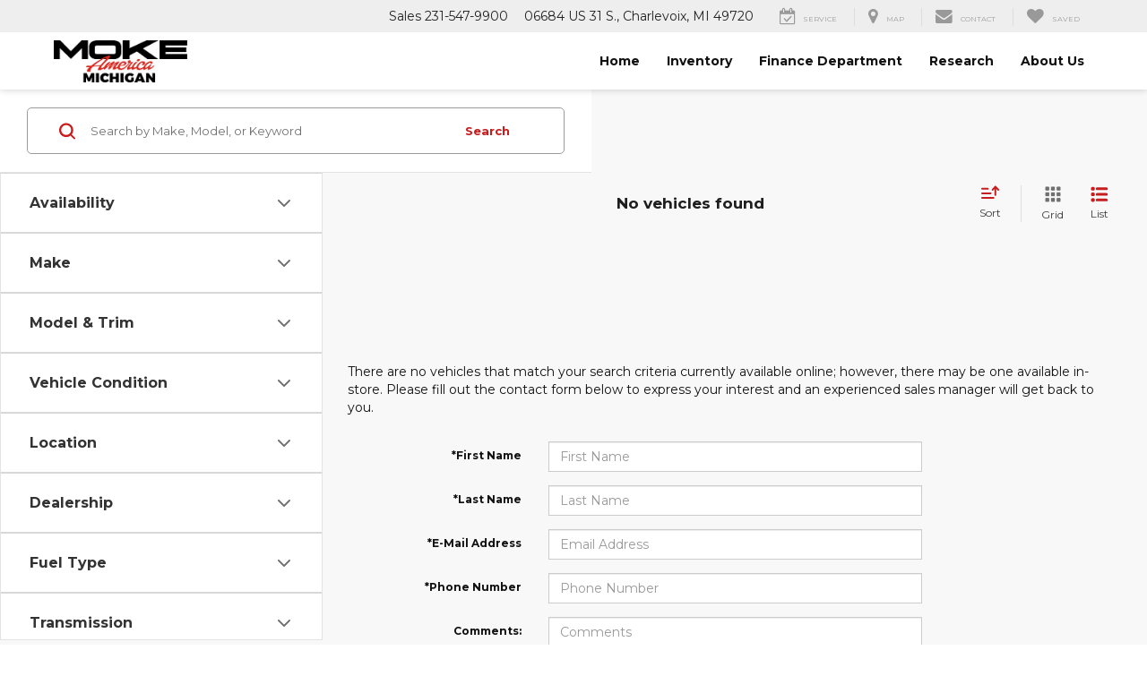

--- FILE ---
content_type: text/javascript;charset=UTF-8
request_url: https://www.mokeamericami.com/dealeron.js?v=0.0.0+0.65803.cafba3c75c2e9739052e2b2dc27f738f8a8c433a
body_size: 665
content:


(function(keys) {
  for (var prop in keys) {
    window[prop] = keys[prop];
  }
})({"dealerOnGroup":0,"dealerOnDMake":"","dealerOnMultiMake":0,"DlronGlobal_ChromeCoupon":false,"DlronGlobal_DealerId":25211,"DlronGlobal_DealerName":"Moke America Michigan","DlronGlobal_DealerCode":"","DlronGlobal_ActiveOemProgram":"","DlronGlobal_DealerIndustry":"Automotive","DlronGlobal_DealerInfoCountry":0,"DlronGlobal_DealerLanguage":1,"DlronGlobal_DealerCulture":"en-US","DlronGlobal_DealerAddress":"06684 US 31 S., Charlevoix, MI 49720","DlronGlobal_DealerCity":"Charlevoix","DlronGlobal_DealerState":"MI","DlronGlobal_DealerZip":"49720","DlronGlobal_DealerGroup":null,"DlronGlobal_FiveStarCampaingnTracking":0,"DlronGlobal_IsConsumerPrivacyOptedIn":false,"IsGroup":"0","DlronGlobal_IsBotDocEnabled":false,"DlronGlobal_BotDocEnabledLeadSources":"155,300,188,359","DlronGlobal_BotDocRetryCount":20,"BTSEntrance":449,"BTSExit":451,"DlronGlobal_CookieTime":60,"DlronGlobal_CookieDays":0,"DlronGlobal_CampaignCookieDays":0,"DlronGlobal_UrlTrackCookieDays":0,"DlronGlobal_EnableCampaignCookie":0,"DlronGlobal_DealeronCampaignTrackerCookieName":"DLRON_CAMPAIGN","DlronGlobal_DealeronUrlTrackerCookieName":"DLRON_URL_TRACKER","DlronGlobal_DealeronLeadTrackerCookieName":"DLRON_LEAD_TRACKER","DlronGlobal_DealeronLeadResponseCookieName":"DLRON_LEAD_RESPONSE","DlronGlobal_GCLID":"DLRON_GCLID","DlronGlobal_JsCouponShow":true,"nothxid":1,"DlronGlobal_DealerInfoPhone":"Sales: 2315479900","DlronGlobal_DealerInfoPhone2":"","DlronGlobal_DealerPhone1":"Sales: 2315479900","DlronGlobal_DealerPhone2":"","DlronGlobal_PlatformVersion":"0.0.0\u002B0.65803.cafba3c75c2e9739052e2b2dc27f738f8a8c433a","cacheBuster3000":"0.0.0\u002B0.65803.cafba3c75c2e9739052e2b2dc27f738f8a8c433a","AssetsPath":"/","JsPath":"/","MiscPath":"/","cdnPath":"https://cdn.dlron.us/","inventoryPhotoPath":"/","stockPhotoPath":"/","DlronGlobal_TemplateVersion":4,"DlronGlobal_ExpectedQueryStringParams":"bodystyle,carfax1owner,city,citympg,citympg1,citympg2,citympgrange,commercialvehicle,cpo,cylinder,cylinders,days,days1,days2,daysininvenotry,daysrange,dealership,displacement,distance,dql,drivetraintype,enginecylinders,extcolor,extspecial,features,financeprice,financeprice1,financeprice2,financepricerange,fueltype,hwympg,hwympg1,hwympg2,hwympgrange,intcolor,intransit,leaseprice,leaseprice1,leaseprice2,leasepricerange,location,make,mileage,mileage1,mileage2,mileagebound,mileagerange,model,price,price1,price2,pricedrop,pricerange,special,state,stock,stocknum,stockvin,sv,tags,transmission,trim,type,vehiclelocation,vin,year,year1,year2,yearrange,zip,pn,st,pt,type,lid,dealerid","DlronGlobal_TcpaDisclaimerText":"By clicking this box, I agree to receive in-person or automated telemarketing calls and texts from Moke America Michigan at the number I entered. I understand that my consent is not required for purchase. ","DlronGlobal_IsFpsLoaded":false,"DlronGlobal_PriceUnlocked":"?v=kGMkORIFhLo25211"})
function CouponContentScript() {
  DealerOn_ContentManagement.loadjscssfile('/resources/components/coupon/launcher/js/movingLauncherLoad.js?v=0.0.0+0.65803.cafba3c75c2e9739052e2b2dc27f738f8a8c433a','js','body');DealerOn_ContentManagement.loadjscssfile('/resources/components/coupon/eas/css/launcher.css','css','head');
}


--- FILE ---
content_type: application/x-javascript
request_url: https://www.mokeamericami.com/js/validation-resources.js?v=0.0.0+0.65803.cafba3c75c2e9739052e2b2dc27f738f8a8c433a
body_size: 1705
content:

var dealerMake='';var isVirtual=false;var phoneRequired=true;var canadian=false;var errName='Name';var errFirstName='First Name';var errLastName='Last Name';var errPhoneNumber='Phone Number';var errEmail='E-Mail Address';var errStartYear='Please select a start year that is earlier or the same as the end year.';var errYearFrom='Year From';var errYearTo='Year To';var errYear='Year';var errMake='Make';var errModel='Model';var errParts='Parts';var errMileage='Mileage';var errDate='Date';var errTime='Time';var errShoppingStatus='Shopping Status';var errServiceNeeds='Service Needs';var stateLable='State';var zipLable='Zip';var cityLable='City';var priceLabel='Price Range';var mileageLable='Mileage';
  //Valid Phone
  function validPhone(formField, fieldLabel) {
    var result = true;
    var value = formField.val();
    var pattern = new RegExp(/^((\+?\d{1,3}(-| |.|,|_)?\(?\d\)?(-| |.|,|_)?\d{1,5})|(\(?\d{2,6}\)?))(-| |.|,|_)?(\d{3,4})(-| |.|,|_)?(\d{4})(( x| ext)\d{1,5}){0,1}(?:\s*(?:#|x\.?|ext\.?|extension)\s*(\d+))?$/);
    if (!pattern.test(value)) {

          alert('Please enter a 10-digit phone number for "' + fieldLabel + '" field as xxx-xxx-xxxx.');
              formField.focus();
      result = false;
    }
    return result;
  }
  // Valid Requierd
  function validRequired(formField, fieldLabel) {
    var result = true;
    var value = formField.val();
    if (!value) {

          alert('Please enter a value for the "' + fieldLabel + '" field.');
              formField.focus();
      result = false;
    }
    return result;
  }
  //Valid Email
  function validEmail(formField, fieldLabel) {
    var result = true;
    var value = formField.val();

    if (value.indexOf(" ") != -1) {
      value = value.split(" ").slice(0, 1).toString();
    }

    var pattern = new RegExp(/^(("[\w-\s]+")|([\w-]+(?:\.[\w-]+)*)|("[\w-\s]+")([\w-]+(?:\.[\w-]+)*))(@((?:[\w-]+\.)*\w[\w-]{0,66})\.([a-z]{2,6}(?:\.[a-z]{2})?)$)|(@\[?((25[0-5]\.|2[0-4][0-9]\.|1[0-9]{2}\.|[0-9]{1,2}\.))((25[0-5]|2[0-4][0-9]|1[0-9]{2}|[0-9]{1,2})\.){2}(25[0-5]|2[0-4][0-9]|1[0-9]{2}|[0-9]{1,2})\]?$)/i);
    if (!pattern.test(value)) {

          alert('Please enter a valid E-Mail for the "' + fieldLabel + '" field.');
              formField.focus();
      result = false;
    }
    return result;
  }

  //Valid CA Zip Cose
  function isValidCaPostalCode(formField, fieldLabel) {
    var result = true;
    var value = formField.val();
    var pattern = new RegExp(/^\D{1}\d{1}\D{1}\-?\d{1}\D{1}\d{1}$/);
    if (!pattern.test(value)) {

          alert('Please enter a Canadian postal code for "' + fieldLabel + '" field as  xxxxxx.');
              formField.focus();
      result = false;
    }
    return result;
  }

  //Valid US Zip Cose
  function isValidZipCode(formField, fieldLabel) {
    var result = true;
    var value = formField.val();
    var pattern = new RegExp(/^\d{5}([\-]\d{4})?$/);
    if (!pattern.test(value)) {

          alert('Please enter a States zip code in 5 digit format for "' + fieldLabel + '" field as  xxxxx.');
        
      formField.focus();
      result = false;
    }
    return result;
  }
  //Valid Number
  function validNumber(formField, fieldLabel) {
    var result = true;
    var value = formField.val();
    if (isNaN(value)) {

          alert('Please enter a numeric value for the "' + fieldLabel + '" field.');
        
      formField.focus();
      result = false;
    }
    return result;
  }
  //Valid Alphabetical
  function isAlphabet(formField, fieldLabel) {
    var result = true;
    var value = formField.val();
    var pattern = new RegExp(/^[a-zA-Z]+$/);
    if (!pattern.test(value)) {

          alert('Please enter a valid value for the " + fieldLabel + " field.');
        
      formField.focus();
      result = false;
    }
    return result;
  }
  //Valid SIN
  function isValidSocialInsurance(formField, fieldLabel) {
    var result = true;
    var value = formField.val();
    var pattern = new RegExp(/^\d{9}$/);
    if (!pattern.test(value)) {

          alert('Please enter a 9-digit Social Insurance Number for "' + fieldLabel + '" field as  xxxxxxxxx.');
        
      formField.focus();
      result = false;
    }
    return result;
  }
  //Valid SSN
  function validSSN(formField, fieldLabel) {
    var result = true;
    var value = formField.val();
    if (!isValidSSN(value)) {

          alert('Please enter a valid Social Security Number for the "' + fieldLabel + '" field.');
        
      formField.focus();
      result = false;
    }
    return result;
  }
  function isValidSSN(value) {
    //var re=/^([0-6]\d{2}|7[0-6]\d|77[0-2])([ \-]?)(\d{2})\2(\d{4})$/;
    var re = /^(?!(000|666|9))\d{3}-(?!00)\d{2}-(?!0000)\d{4}$/;
    if (!re.test(value)) { return false; }
    var temp = value;
    if (value.indexOf("-") != -1) { temp = (value.split("-")).join(""); }
    if (value.indexOf(" ") != -1) { temp = (value.split(" ")).join(""); }
    if (temp.substring(0, 3) == "000") { return false; }
    if (temp.substring(3, 5) == "00") { return false; }
    if (temp.substring(5, 9) == "0000") { return false; }
    return true;
  }
  //Valid Date
  function validDate(formField, fieldLabel) {
    var result = true;
    var value = formField.val();
    var pattern = new RegExp(/^(?=\d)(?:(?:(?:(?:(?:0?[13578]|1[02])(\/|-|\.)31)\1|(?:(?:0?[1,3-9]|1[0-2])(\/|-|\.)(?:29|30)\2))(?:(?:1[6-9]|[2-9]\d)?\d{2})|(?:0?2(\/|-|\.)29\3(?:(?:(?:1[6-9]|[2-9]\d)?(?:0[48]|[2468][048]|[13579][26])|(?:(?:16|[2468][048]|[3579][26])00))))|(?:(?:0?[1-9])|(?:1[0-2]))(\/|-|\.)(?:0?[1-9]|1\d|2[0-8])\4(?:(?:1[6-9]|[2-9]\d)?\d{2}))($|\ (?=\d)))?(((0?[1-9]|1[012])(:[0-5]\d){0,2}(\ [AP]M))|([01]\d|2[0-3])(:[0-5]\d){1,2})?$/);
    if (!pattern.test(value)) {

          alert('Please enter valid date for the "' + fieldLabel + '" field as month, day, and four digit year.\nFormat mm/dd/yyyy.');
              formField.focus();
      result = false;
    }
    return result;
  }
  //Valid Currency
  function validCurrency(formField, fieldLabel) {
    var result = true;
    var value = formField.val();
    var pattern = new RegExp(/^\$?(?:\d+|\d{1,3}(?:,\d{3})*)(?:\.\d{1,2}){0,1}$/);
    if (!pattern.test(value)) {

          alert('Please enter a number or dollar amount for the "' + fieldLabel + '" field.\n Example : $1,000');
              formField.focus();
      return false;
    }
    return result;
  }

  //__________________________________________

  var DealerOn_Base64 = {
    _keyStr: "ABCDEFGHIJKLMNOPQRSTUVWXYZabcdefghijklmnopqrstuvwxyz0123456789+/=",
    encode: function (data) {
      var output = "";
      var chr1, chr2, chr3, enc1, enc2, enc3, enc4;
      var i = 0;
      data = DealerOn_Base64._utf8_encode(data);
      while (i < data.length) {
        chr1 = data.charCodeAt(i++);
        chr2 = data.charCodeAt(i++);
        chr3 = data.charCodeAt(i++);
        enc1 = chr1 >> 2;
        enc2 = ((chr1 & 3) << 4) | (chr2 >> 4);
        enc3 = ((chr2 & 15) << 2) | (chr3 >> 6);
        enc4 = chr3 & 63;
        if (isNaN(chr2)) {
          enc3 = enc4 = 64;
        } else if (isNaN(chr3)) {
          enc4 = 64;
        }
        output = output +
          this._keyStr.charAt(enc1) + this._keyStr.charAt(enc2) +
          this._keyStr.charAt(enc3) + this._keyStr.charAt(enc4);
      }
      return output;
    },
    decode: function (data) {
      var output = "";
      var chr1, chr2, chr3;
      var enc1, enc2, enc3, enc4;
      var i = 0;
      data = data.replace(/[^A-Za-z0-9\+\/\=]/g, "");
      while (i < data.length) {
        enc1 = this._keyStr.indexOf(data.charAt(i++));
        enc2 = this._keyStr.indexOf(data.charAt(i++));
        enc3 = this._keyStr.indexOf(data.charAt(i++));
        enc4 = this._keyStr.indexOf(data.charAt(i++));
        chr1 = (enc1 << 2) | (enc2 >> 4);
        chr2 = ((enc2 & 15) << 4) | (enc3 >> 2);
        chr3 = ((enc3 & 3) << 6) | enc4;
        output = output + String.fromCharCode(chr1);
        if (enc3 != 64) {
          output = output + String.fromCharCode(chr2);
        }
        if (enc4 != 64) {
          output = output + String.fromCharCode(chr3);
        }
      }
      output = DealerOn_Base64._utf8_decode(output);
      return output;
    },
    _utf8_encode: function (string) {
      string = string.replace(/\r\n/g, "\n");
      var utftext = "";
      for (var n = 0; n < string.length; n++) {
        var c = string.charCodeAt(n);
        if (c < 128) {
          utftext += String.fromCharCode(c);
        }
        else if ((c > 127) && (c < 2048)) {
          utftext += String.fromCharCode((c >> 6) | 192);
          utftext += String.fromCharCode((c & 63) | 128);
        }
        else {
          utftext += String.fromCharCode((c >> 12) | 224);
          utftext += String.fromCharCode(((c >> 6) & 63) | 128);
          utftext += String.fromCharCode((c & 63) | 128);
        }
      }
      return utftext;
    },
    _utf8_decode: function (utftext) {
      var string = "";
      var i = 0;
      var c = c1 = c2 = 0;
      while (i < utftext.length) {
        c = utftext.charCodeAt(i);
        if (c < 128) {
          string += String.fromCharCode(c);
          i++;
        }
        else if ((c > 191) && (c < 224)) {
          c2 = utftext.charCodeAt(i + 1);
          string += String.fromCharCode(((c & 31) << 6) | (c2 & 63));
          i += 2;
        }
        else {
          c2 = utftext.charCodeAt(i + 1);
          c3 = utftext.charCodeAt(i + 2);
          string += String.fromCharCode(((c & 15) << 12) | ((c2 & 63) << 6) | (c3 & 63));
          i += 3;
        }
      }
      return string;
    }
  }
